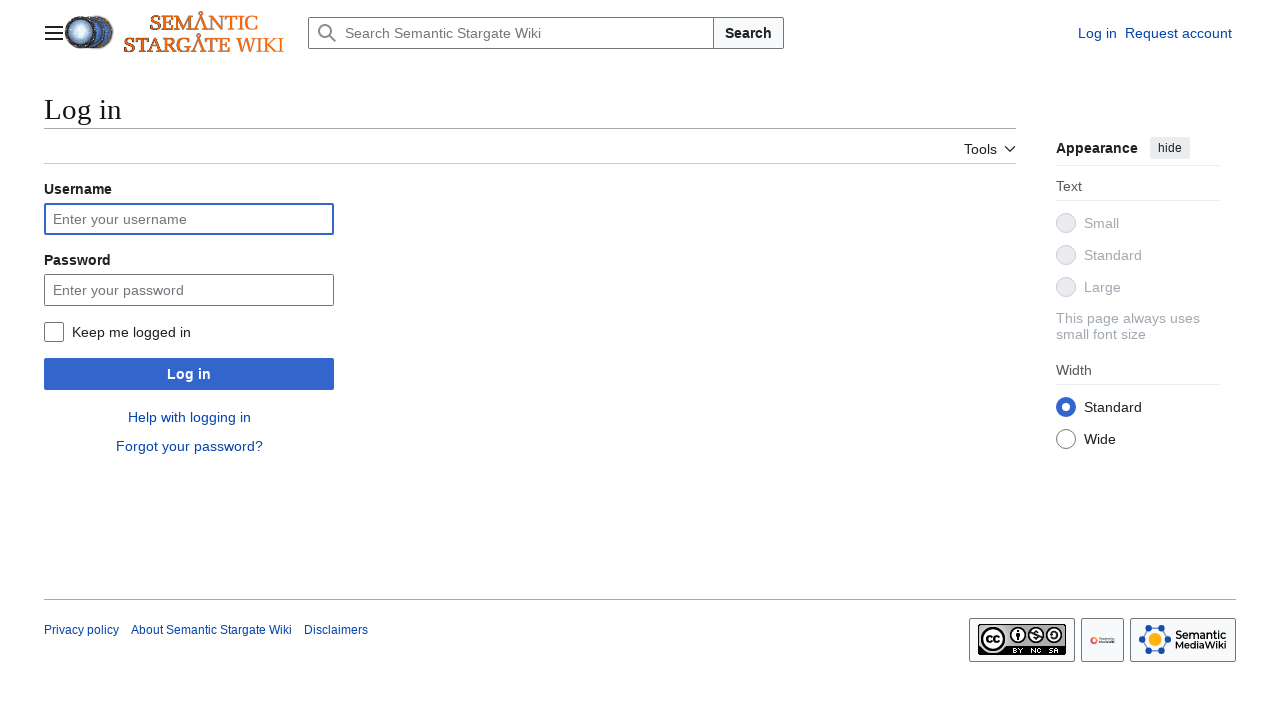

--- FILE ---
content_type: text/javascript; charset=utf-8
request_url: https://en.stargatewiki.noip.me/load.php?lang=en&modules=startup&only=scripts&raw=1&safemode=1&skin=vector-2022
body_size: 13784
content:
function isCompatible(){return!!('querySelector'in document&&'localStorage'in window&&typeof Promise==='function'&&Promise.prototype['finally']&&(function(){try{new Function('(a = 0) => a');return true;}catch(e){return false;}}())&&/./g.flags==='g');}if(!isCompatible()){document.documentElement.className=document.documentElement.className.replace(/(^|\s)client-js(\s|$)/,'$1client-nojs$2');while(window.NORLQ&&NORLQ[0]){NORLQ.shift()();}NORLQ={push:function(fn){fn();}};RLQ={push:function(){}};}else{if(window.performance&&performance.mark){performance.mark('mwStartup');}(function(){'use strict';var con=window.console;function Map(){this.values=Object.create(null);}Map.prototype={constructor:Map,get:function(selection,fallback){if(arguments.length<2){fallback=null;}if(typeof selection==='string'){return selection in this.values?this.values[selection]:fallback;}var results;if(Array.isArray(selection)){results={};for(var i=0;i<selection.length;i++){if(typeof selection[i]==='string'){results[selection[i]]=selection[i]in this.values?
this.values[selection[i]]:fallback;}}return results;}if(selection===undefined){results={};for(var key in this.values){results[key]=this.values[key];}return results;}return fallback;},set:function(selection,value){if(arguments.length>1){if(typeof selection==='string'){this.values[selection]=value;return true;}}else if(typeof selection==='object'){for(var key in selection){this.values[key]=selection[key];}return true;}return false;},exists:function(selection){return typeof selection==='string'&&selection in this.values;}};var log=function(){};log.warn=Function.prototype.bind.call(con.warn,con);var mw={now:function(){var perf=window.performance;var navStart=perf&&perf.timing&&perf.timing.navigationStart;mw.now=navStart&&perf.now?function(){return navStart+perf.now();}:Date.now;return mw.now();},trackQueue:[],trackError:function(data){if(mw.track){mw.track('resourceloader.exception',data);}else{mw.trackQueue.push({topic:'resourceloader.exception',args:[data]});}var e=data.exception;var msg=(e?'Exception':'Error')+
' in '+data.source+(data.module?' in module '+data.module:'')+(e?':':'.');con.log(msg);if(e){con.warn(e);}},Map:Map,config:new Map(),messages:new Map(),templates:new Map(),log:log};window.mw=window.mediaWiki=mw;window.QUnit=undefined;}());(function(){'use strict';var store,hasOwn=Object.hasOwnProperty;function fnv132(str){var hash=0x811C9DC5;for(var i=0;i<str.length;i++){hash+=(hash<<1)+(hash<<4)+(hash<<7)+(hash<<8)+(hash<<24);hash^=str.charCodeAt(i);}hash=(hash>>>0).toString(36).slice(0,5);while(hash.length<5){hash='0'+hash;}return hash;}var registry=Object.create(null),sources=Object.create(null),handlingPendingRequests=false,pendingRequests=[],queue=[],jobs=[],willPropagate=false,errorModules=[],baseModules=["jquery","mediawiki.base"],marker=document.querySelector('meta[name="ResourceLoaderDynamicStyles"]'),lastCssBuffer;function addToHead(el,nextNode){if(nextNode&&nextNode.parentNode){nextNode.parentNode.insertBefore(el,nextNode);}else{document.head.appendChild(el);}}function newStyleTag(text,nextNode){
var el=document.createElement('style');el.appendChild(document.createTextNode(text));addToHead(el,nextNode);return el;}function flushCssBuffer(cssBuffer){if(cssBuffer===lastCssBuffer){lastCssBuffer=null;}newStyleTag(cssBuffer.cssText,marker);for(var i=0;i<cssBuffer.callbacks.length;i++){cssBuffer.callbacks[i]();}}function addEmbeddedCSS(cssText,callback){if(!lastCssBuffer||cssText.startsWith('@import')){lastCssBuffer={cssText:'',callbacks:[]};requestAnimationFrame(flushCssBuffer.bind(null,lastCssBuffer));}lastCssBuffer.cssText+='\n'+cssText;lastCssBuffer.callbacks.push(callback);}function getCombinedVersion(modules){var hashes=modules.reduce(function(result,module){return result+registry[module].version;},'');return fnv132(hashes);}function allReady(modules){for(var i=0;i<modules.length;i++){if(mw.loader.getState(modules[i])!=='ready'){return false;}}return true;}function allWithImplicitReady(module){return allReady(registry[module].dependencies)&&(baseModules.includes(module)||allReady(baseModules));
}function anyFailed(modules){for(var i=0;i<modules.length;i++){var state=mw.loader.getState(modules[i]);if(state==='error'||state==='missing'){return modules[i];}}return false;}function doPropagation(){var didPropagate=true;var module;while(didPropagate){didPropagate=false;while(errorModules.length){var errorModule=errorModules.shift(),baseModuleError=baseModules.includes(errorModule);for(module in registry){if(registry[module].state!=='error'&&registry[module].state!=='missing'){if(baseModuleError&&!baseModules.includes(module)){registry[module].state='error';didPropagate=true;}else if(registry[module].dependencies.includes(errorModule)){registry[module].state='error';errorModules.push(module);didPropagate=true;}}}}for(module in registry){if(registry[module].state==='loaded'&&allWithImplicitReady(module)){execute(module);didPropagate=true;}}for(var i=0;i<jobs.length;i++){var job=jobs[i];var failed=anyFailed(job.dependencies);if(failed!==false||allReady(job.dependencies)){jobs.splice(i,1);
i-=1;try{if(failed!==false&&job.error){job.error(new Error('Failed dependency: '+failed),job.dependencies);}else if(failed===false&&job.ready){job.ready();}}catch(e){mw.trackError({exception:e,source:'load-callback'});}didPropagate=true;}}}willPropagate=false;}function setAndPropagate(module,state){registry[module].state=state;if(state==='ready'){store.add(module);}else if(state==='error'||state==='missing'){errorModules.push(module);}else if(state!=='loaded'){return;}if(willPropagate){return;}willPropagate=true;mw.requestIdleCallback(doPropagation,{timeout:1});}function sortDependencies(module,resolved,unresolved){if(!(module in registry)){throw new Error('Unknown module: '+module);}if(typeof registry[module].skip==='string'){var skip=(new Function(registry[module].skip)());registry[module].skip=!!skip;if(skip){registry[module].dependencies=[];setAndPropagate(module,'ready');return;}}if(!unresolved){unresolved=new Set();}var deps=registry[module].dependencies;unresolved.add(module);
for(var i=0;i<deps.length;i++){if(!resolved.includes(deps[i])){if(unresolved.has(deps[i])){throw new Error('Circular reference detected: '+module+' -> '+deps[i]);}sortDependencies(deps[i],resolved,unresolved);}}resolved.push(module);}function resolve(modules){var resolved=baseModules.slice();for(var i=0;i<modules.length;i++){sortDependencies(modules[i],resolved);}return resolved;}function resolveStubbornly(modules){var resolved=baseModules.slice();for(var i=0;i<modules.length;i++){var saved=resolved.slice();try{sortDependencies(modules[i],resolved);}catch(err){resolved=saved;mw.log.warn('Skipped unavailable module '+modules[i]);if(modules[i]in registry){mw.trackError({exception:err,source:'resolve'});}}}return resolved;}function resolveRelativePath(relativePath,basePath){var relParts=relativePath.match(/^((?:\.\.?\/)+)(.*)$/);if(!relParts){return null;}var baseDirParts=basePath.split('/');baseDirParts.pop();var prefixes=relParts[1].split('/');prefixes.pop();var prefix;var reachedRoot=false;
while((prefix=prefixes.pop())!==undefined){if(prefix==='..'){reachedRoot=!baseDirParts.length||reachedRoot;if(!reachedRoot){baseDirParts.pop();}else{baseDirParts.push(prefix);}}}return(baseDirParts.length?baseDirParts.join('/')+'/':'')+relParts[2];}function makeRequireFunction(moduleObj,basePath){return function require(moduleName){var fileName=resolveRelativePath(moduleName,basePath);if(fileName===null){return mw.loader.require(moduleName);}if(hasOwn.call(moduleObj.packageExports,fileName)){return moduleObj.packageExports[fileName];}var scriptFiles=moduleObj.script.files;if(!hasOwn.call(scriptFiles,fileName)){throw new Error('Cannot require undefined file '+fileName);}var result,fileContent=scriptFiles[fileName];if(typeof fileContent==='function'){var moduleParam={exports:{}};fileContent(makeRequireFunction(moduleObj,fileName),moduleParam,moduleParam.exports);result=moduleParam.exports;}else{result=fileContent;}moduleObj.packageExports[fileName]=result;return result;};}function addScript(src,callback,modules){
var script=document.createElement('script');script.src=src;function onComplete(){if(script.parentNode){script.parentNode.removeChild(script);}if(callback){callback();callback=null;}}script.onload=onComplete;script.onerror=function(){onComplete();if(modules){for(var i=0;i<modules.length;i++){setAndPropagate(modules[i],'error');}}};document.head.appendChild(script);return script;}function queueModuleScript(src,moduleName,callback){pendingRequests.push(function(){if(moduleName!=='jquery'){window.require=mw.loader.require;window.module=registry[moduleName].module;}addScript(src,function(){delete window.module;callback();if(pendingRequests[0]){pendingRequests.shift()();}else{handlingPendingRequests=false;}});});if(!handlingPendingRequests&&pendingRequests[0]){handlingPendingRequests=true;pendingRequests.shift()();}}function addLink(url,media,nextNode){var el=document.createElement('link');el.rel='stylesheet';if(media){el.media=media;}el.href=url;addToHead(el,nextNode);return el;}function globalEval(code){
var script=document.createElement('script');script.text=code;document.head.appendChild(script);script.parentNode.removeChild(script);}function indirectEval(code){(1,eval)(code);}function enqueue(dependencies,ready,error){if(allReady(dependencies)){if(ready){ready();}return;}var failed=anyFailed(dependencies);if(failed!==false){if(error){error(new Error('Dependency '+failed+' failed to load'),dependencies);}return;}if(ready||error){jobs.push({dependencies:dependencies.filter(function(module){var state=registry[module].state;return state==='registered'||state==='loaded'||state==='loading'||state==='executing';}),ready:ready,error:error});}dependencies.forEach(function(module){if(registry[module].state==='registered'&&!queue.includes(module)){queue.push(module);}});mw.loader.work();}function execute(module){if(registry[module].state!=='loaded'){throw new Error('Module in state "'+registry[module].state+'" may not execute: '+module);}registry[module].state='executing';var runScript=function(){
var script=registry[module].script;var markModuleReady=function(){setAndPropagate(module,'ready');};var nestedAddScript=function(arr,offset){if(offset>=arr.length){markModuleReady();return;}queueModuleScript(arr[offset],module,function(){nestedAddScript(arr,offset+1);});};try{if(Array.isArray(script)){nestedAddScript(script,0);}else if(typeof script==='function'){if(module==='jquery'){script();}else{script(window.$,window.$,mw.loader.require,registry[module].module);}markModuleReady();}else if(typeof script==='object'&&script!==null){var mainScript=script.files[script.main];if(typeof mainScript!=='function'){throw new Error('Main file in module '+module+' must be a function');}mainScript(makeRequireFunction(registry[module],script.main),registry[module].module,registry[module].module.exports);markModuleReady();}else if(typeof script==='string'){globalEval(script);markModuleReady();}else{markModuleReady();}}catch(e){setAndPropagate(module,'error');mw.trackError({exception:e,module:module,
source:'module-execute'});}};if(registry[module].deprecationWarning){mw.log.warn(registry[module].deprecationWarning);}if(registry[module].messages){mw.messages.set(registry[module].messages);}if(registry[module].templates){mw.templates.set(module,registry[module].templates);}var cssPending=0;var cssHandle=function(){cssPending++;return function(){cssPending--;if(cssPending===0){var runScriptCopy=runScript;runScript=undefined;runScriptCopy();}};};var style=registry[module].style;if(style){if('css'in style){for(var i=0;i<style.css.length;i++){addEmbeddedCSS(style.css[i],cssHandle());}}if('url'in style){for(var media in style.url){var urls=style.url[media];for(var j=0;j<urls.length;j++){addLink(urls[j],media,marker);}}}}if(module==='user'){var siteDeps;var siteDepErr;try{siteDeps=resolve(['site']);}catch(e){siteDepErr=e;runScript();}if(!siteDepErr){enqueue(siteDeps,runScript,runScript);}}else if(cssPending===0){runScript();}}function sortQuery(o){var sorted={};var list=[];for(var key in o){
list.push(key);}list.sort();for(var i=0;i<list.length;i++){sorted[list[i]]=o[list[i]];}return sorted;}function buildModulesString(moduleMap){var str=[];var list=[];var p;function restore(suffix){return p+suffix;}for(var prefix in moduleMap){p=prefix===''?'':prefix+'.';str.push(p+moduleMap[prefix].join(','));list.push.apply(list,moduleMap[prefix].map(restore));}return{str:str.join('|'),list:list};}function makeQueryString(params){var str='';for(var key in params){str+=(str?'&':'')+encodeURIComponent(key)+'='+encodeURIComponent(params[key]);}return str;}function batchRequest(batch){if(!batch.length){return;}var sourceLoadScript,currReqBase,moduleMap;function doRequest(){var query=Object.create(currReqBase),packed=buildModulesString(moduleMap);query.modules=packed.str;query.version=getCombinedVersion(packed.list);query=sortQuery(query);addScript(sourceLoadScript+'?'+makeQueryString(query),null,packed.list);}batch.sort();var reqBase={"lang":"en","skin":"vector-2022"};var splits=Object.create(null);
for(var b=0;b<batch.length;b++){var bSource=registry[batch[b]].source;var bGroup=registry[batch[b]].group;if(!splits[bSource]){splits[bSource]=Object.create(null);}if(!splits[bSource][bGroup]){splits[bSource][bGroup]=[];}splits[bSource][bGroup].push(batch[b]);}for(var source in splits){sourceLoadScript=sources[source];for(var group in splits[source]){var modules=splits[source][group];currReqBase=Object.create(reqBase);if(group===0&&mw.config.get('wgUserName')!==null){currReqBase.user=mw.config.get('wgUserName');}var currReqBaseLength=makeQueryString(currReqBase).length+23;var length=0;moduleMap=Object.create(null);for(var i=0;i<modules.length;i++){var lastDotIndex=modules[i].lastIndexOf('.'),prefix=modules[i].slice(0,Math.max(0,lastDotIndex)),suffix=modules[i].slice(lastDotIndex+1),bytesAdded=moduleMap[prefix]?suffix.length+3:modules[i].length+3;if(length&&length+currReqBaseLength+bytesAdded>mw.loader.maxQueryLength){doRequest();length=0;moduleMap=Object.create(null);}if(!moduleMap[prefix]){
moduleMap[prefix]=[];}length+=bytesAdded;moduleMap[prefix].push(suffix);}doRequest();}}}function asyncEval(implementations,cb,offset){if(!implementations.length){return;}offset=offset||0;mw.requestIdleCallback(function(deadline){asyncEvalTask(deadline,implementations,cb,offset);});}function asyncEvalTask(deadline,implementations,cb,offset){for(var i=offset;i<implementations.length;i++){if(deadline.timeRemaining()<=0){asyncEval(implementations,cb,i);return;}try{indirectEval(implementations[i]);}catch(err){cb(err);}}}function getModuleKey(module){return module in registry?(module+'@'+registry[module].version):null;}function splitModuleKey(key){var index=key.lastIndexOf('@');if(index===-1||index===0){return{name:key,version:''};}return{name:key.slice(0,index),version:key.slice(index+1)};}function registerOne(module,version,dependencies,group,source,skip){if(module in registry){throw new Error('module already registered: '+module);}registry[module]={module:{exports:{}},packageExports:{},
version:version||'',dependencies:dependencies||[],group:typeof group==='undefined'?null:group,source:typeof source==='string'?source:'local',state:'registered',skip:typeof skip==='string'?skip:null};}mw.loader={moduleRegistry:registry,maxQueryLength:2000,addStyleTag:newStyleTag,addScriptTag:addScript,addLinkTag:addLink,enqueue:enqueue,resolve:resolve,work:function(){store.init();var q=queue.length,storedImplementations=[],storedNames=[],requestNames=[],batch=new Set();while(q--){var module=queue[q];if(mw.loader.getState(module)==='registered'&&!batch.has(module)){registry[module].state='loading';batch.add(module);var implementation=store.get(module);if(implementation){storedImplementations.push(implementation);storedNames.push(module);}else{requestNames.push(module);}}}queue=[];asyncEval(storedImplementations,function(err){store.stats.failed++;store.clear();mw.trackError({exception:err,source:'store-eval'});var failed=storedNames.filter(function(name){return registry[name].state==='loading';
});batchRequest(failed);});batchRequest(requestNames);},addSource:function(ids){for(var id in ids){if(id in sources){throw new Error('source already registered: '+id);}sources[id]=ids[id];}},register:function(modules){if(typeof modules!=='object'){registerOne.apply(null,arguments);return;}function resolveIndex(dep){return typeof dep==='number'?modules[dep][0]:dep;}for(var i=0;i<modules.length;i++){var deps=modules[i][2];if(deps){for(var j=0;j<deps.length;j++){deps[j]=resolveIndex(deps[j]);}}registerOne.apply(null,modules[i]);}},implement:function(module,script,style,messages,templates,deprecationWarning){var split=splitModuleKey(module),name=split.name,version=split.version;if(!(name in registry)){mw.loader.register(name);}if(registry[name].script!==undefined){throw new Error('module already implemented: '+name);}registry[name].version=version;registry[name].declarator=null;registry[name].script=script;registry[name].style=style;registry[name].messages=messages;registry[name].templates=templates;
registry[name].deprecationWarning=deprecationWarning;if(registry[name].state!=='error'&&registry[name].state!=='missing'){setAndPropagate(name,'loaded');}},impl:function(declarator){var data=declarator(),module=data[0],script=data[1]||null,style=data[2]||null,messages=data[3]||null,templates=data[4]||null,deprecationWarning=data[5]||null,split=splitModuleKey(module),name=split.name,version=split.version;if(!(name in registry)){mw.loader.register(name);}if(registry[name].script!==undefined){throw new Error('module already implemented: '+name);}registry[name].version=version;registry[name].declarator=declarator;registry[name].script=script;registry[name].style=style;registry[name].messages=messages;registry[name].templates=templates;registry[name].deprecationWarning=deprecationWarning;if(registry[name].state!=='error'&&registry[name].state!=='missing'){setAndPropagate(name,'loaded');}},load:function(modules,type){if(typeof modules==='string'&&/^(https?:)?\/?\//.test(modules)){if(type==='text/css'){
addLink(modules);}else if(type==='text/javascript'||type===undefined){addScript(modules);}else{throw new Error('Invalid type '+type);}}else{modules=typeof modules==='string'?[modules]:modules;enqueue(resolveStubbornly(modules));}},state:function(states){for(var module in states){if(!(module in registry)){mw.loader.register(module);}setAndPropagate(module,states[module]);}},getState:function(module){return module in registry?registry[module].state:null;},require:function(moduleName){if(moduleName.startsWith('./')||moduleName.startsWith('../')){throw new Error('Module names cannot start with "./" or "../". Did you mean to use Package files?');}var path;if(window.QUnit){var paths=moduleName.startsWith('@')?/^(@[^/]+\/[^/]+)\/(.*)$/.exec(moduleName):/^([^/]+)\/(.*)$/.exec(moduleName);if(paths){moduleName=paths[1];path=paths[2];}}if(mw.loader.getState(moduleName)!=='ready'){throw new Error('Module "'+moduleName+'" is not loaded');}return path?makeRequireFunction(registry[moduleName],'')('./'+path):
registry[moduleName].module.exports;}};var hasPendingFlush=false,hasPendingWrites=false;function flushWrites(){while(store.queue.length){store.set(store.queue.shift());}if(hasPendingWrites){store.prune();try{localStorage.removeItem(store.key);localStorage.setItem(store.key,JSON.stringify({items:store.items,vary:store.vary,asOf:Math.ceil(Date.now()/1e7)}));}catch(e){mw.trackError({exception:e,source:'store-localstorage-update'});}}hasPendingFlush=hasPendingWrites=false;}mw.loader.store=store={enabled:null,items:{},queue:[],stats:{hits:0,misses:0,expired:0,failed:0},key:"MediaWikiModuleStore:stargatewiki_en",vary:"vector-2022:2:1:en",init:function(){if(this.enabled===null){this.enabled=false;if(false){this.load();}else{this.clear();}}},load:function(){try{var raw=localStorage.getItem(this.key);this.enabled=true;var data=JSON.parse(raw);if(data&&data.vary===this.vary&&data.items&&Date.now()<(data.asOf*1e7)+259e7){this.items=data.items;}}catch(e){}},get:function(module){if(this.enabled){
var key=getModuleKey(module);if(key in this.items){this.stats.hits++;return this.items[key];}this.stats.misses++;}return false;},add:function(module){if(this.enabled){this.queue.push(module);this.requestUpdate();}},set:function(module){var descriptor=registry[module],key=getModuleKey(module);if(key in this.items||!descriptor||descriptor.state!=='ready'||!descriptor.version||descriptor.group===1||descriptor.group===0||!descriptor.declarator){return;}var script=String(descriptor.declarator);if(script.length>1e5){return;}var srcParts=['mw.loader.impl(',script,');\n'];if(true){srcParts.push('// Saved in localStorage at ',(new Date()).toISOString(),'\n');var sourceLoadScript=sources[descriptor.source];var query=Object.create({"lang":"en","skin":"vector-2022"});query.modules=module;query.version=getCombinedVersion([module]);query=sortQuery(query);srcParts.push('//# sourceURL=',(new URL(sourceLoadScript,location)).href,'?',makeQueryString(query),'\n');query.sourcemap='1';query=sortQuery(query);
srcParts.push('//# sourceMappingURL=',sourceLoadScript,'?',makeQueryString(query));}this.items[key]=srcParts.join('');hasPendingWrites=true;},prune:function(){for(var key in this.items){if(getModuleKey(splitModuleKey(key).name)!==key){this.stats.expired++;delete this.items[key];}}},clear:function(){this.items={};try{localStorage.removeItem(this.key);}catch(e){}},requestUpdate:function(){if(!hasPendingFlush){hasPendingFlush=setTimeout(function(){mw.requestIdleCallback(flushWrites);},2000);}}};}());mw.requestIdleCallbackInternal=function(callback){setTimeout(function(){var start=mw.now();callback({didTimeout:false,timeRemaining:function(){return Math.max(0,50-(mw.now()-start));}});},1);};mw.requestIdleCallback=window.requestIdleCallback?window.requestIdleCallback.bind(window):mw.requestIdleCallbackInternal;(function(){var queue;mw.loader.addSource({"local":"/load.php"});mw.loader.register([["user.options","12s5i",[],1],["mediawiki.skinning.interface","4zyfx"],["jquery.makeCollapsible.styles","5w8l3"],["mediawiki.skinning.content.parsoid","1vf57"],["mediawiki.skinning.typeaheadSearch","7qajv",[29]],["web2017-polyfills","174re",[],null,null,"return'IntersectionObserver'in window\u0026\u0026typeof fetch==='function'\u0026\u0026typeof URL==='function'\u0026\u0026'toJSON'in URL.prototype;"],["jquery","xt2am"],["mediawiki.base","1ozwg",[6]],["jquery.chosen","1ft2a"],["jquery.client","5k8ja"],["jquery.confirmable","opab7",[99]],["jquery.highlightText","9qzq7",[73]],["jquery.i18n","1tati",[98]],["jquery.lengthLimit","tlk9z",[56]],["jquery.makeCollapsible","1oplh",[2,73]],["jquery.spinner","iute0",[16]],["jquery.spinner.styles","mqusk"],["jquery.suggestions","69w39",[11]],["jquery.tablesorter","10glk",[19,100,73]],["jquery.tablesorter.styles","7ue48"],["jquery.textSelection","uepdf",[9]],["jquery.ui","1i9p0"],["moment","1ylls",[96,73]],["vue","17txg",[107]],["vuex","16fjm",[23]],["pinia","17tzw",[23]],["@wikimedia/codex","1nynn",[27,23]],["codex-styles","176o1"],["mediawiki.codex.messagebox.styles","1ggqx"],["mediawiki.codex.typeaheadSearch","1xojy",[23]],["mediawiki.template","72v1k"],["mediawiki.template.mustache","1m2gq",[30]],["mediawiki.apipretty","qt7g6"],["mediawiki.api","sou06",[99]],["mediawiki.content.json","1lv8f"],["mediawiki.confirmCloseWindow","mut9f"],["mediawiki.DateFormatter","1cy3q",[0]],["mediawiki.debug","f5byx",[197]],["mediawiki.diff","19624",[33]],["mediawiki.diff.styles","f3v2f"],["mediawiki.feedback","xe1sh",[498,205]],["mediawiki.feedlink","642xe"],["mediawiki.filewarning","amgzj",[197,209]],["mediawiki.ForeignApi","r63m6",[44]],["mediawiki.ForeignApi.core","1b34f",[33,194]],["mediawiki.helplink","18olh"],["mediawiki.hlist","artqm"],["mediawiki.htmlform","cg2ee",[170]],["mediawiki.htmlform.ooui","qp5p1",[197]],["mediawiki.htmlform.styles","1y4wr"],["mediawiki.htmlform.codex.styles","ko2bo"],["mediawiki.htmlform.ooui.styles","3txbm"],["mediawiki.inspect","2ufuk",[56,73]],["mediawiki.notification","pfgs5",[73,79]],["mediawiki.notification.convertmessagebox","1qfxt",[53]],["mediawiki.notification.convertmessagebox.styles","15u5e"],["mediawiki.String","rowro"],["mediawiki.pager.styles","d0c7m"],["mediawiki.pager.codex","as9np"],["mediawiki.pager.codex.styles","18hy4"],["mediawiki.pulsatingdot","nia7d"],["mediawiki.searchSuggest","12eem",[17,33]],["mediawiki.storage","byncp",[73]],["mediawiki.Title","tmqze",[56,73]],["mediawiki.Upload","1kc0u",[33]],["mediawiki.ForeignUpload","1k18n",[43,64]],["mediawiki.Upload.Dialog","sf66o",[67]],["mediawiki.Upload.BookletLayout","122kb",[64,22,200,205,210,211]],["mediawiki.ForeignStructuredUpload.BookletLayout","1g42m",[65,67,103,174,167]],["mediawiki.toc","ui5eu",[76]],["mediawiki.Uri","1pngc",[73]],["mediawiki.user","w2qqj",[33,76]],["mediawiki.userSuggest","ba9yz",[17,33]],["mediawiki.util","w08p7",[9,5]],["mediawiki.checkboxtoggle","snz0j"],["mediawiki.checkboxtoggle.styles","1wki8"],["mediawiki.cookie","906tk"],["mediawiki.experiments","15xww"],["mediawiki.editfont.styles","l9cd2"],["mediawiki.visibleTimeout","40nxy"],["mediawiki.action.edit","th03l",[20,81,78,170]],["mediawiki.action.edit.styles","z062j"],["mediawiki.action.edit.collapsibleFooter","11meu",[14,62]],["mediawiki.action.edit.preview","7xt7u",[15,109]],["mediawiki.action.history","1c95i",[14]],["mediawiki.action.history.styles","1mfob"],["mediawiki.action.protect","1oj7y",[170]],["mediawiki.action.view.metadata","1gtuw",[94]],["mediawiki.editRecovery.postEdit","eap1o"],["mediawiki.editRecovery.edit","1uk43",[53,166,213]],["mediawiki.action.view.postEdit","26zx1",[53,62,156,197,217]],["mediawiki.action.view.redirect","9jbdf"],["mediawiki.action.view.redirectPage","15i6y"],["mediawiki.action.edit.editWarning","15on3",[20,35,99]],["mediawiki.action.view.filepage","1fgnf"],["mediawiki.action.styles","1qfvp"],["mediawiki.language","lh64w",[97]],["mediawiki.cldr","1dc8t",[98]],["mediawiki.libs.pluralruleparser","1sv4p"],["mediawiki.jqueryMsg","1tdfr",[63,96,0]],["mediawiki.language.months","md5qj",[96]],["mediawiki.language.names","34jma",[96]],["mediawiki.language.specialCharacters","5094y",[96]],["mediawiki.libs.jpegmeta","n7h67"],["mediawiki.page.gallery","1pso7",[105,73]],["mediawiki.page.gallery.styles","z74m5"],["mediawiki.page.gallery.slideshow","1q8h5",[200,220,222]],["mediawiki.page.ready","1b1th",[71]],["mediawiki.page.watch.ajax","2bxko",[71]],["mediawiki.page.preview","8j52d",[14,20,38,39,197]],["mediawiki.page.image.pagination","1qg8v",[15,73]],["mediawiki.page.media","1oc5n"],["mediawiki.rcfilters.filters.base.styles","8yddx"],["mediawiki.rcfilters.highlightCircles.seenunseen.styles","cq6vv"],["mediawiki.rcfilters.filters.ui","28gdf",[14,70,164,206,213,216,217,218,220,221]],["mediawiki.interface.helpers.linker.styles","ovhpa"],["mediawiki.interface.helpers.styles","1yhdo"],["mediawiki.special","1i9ii"],["mediawiki.special.apisandbox","4hkht",[14,187,171,196]],["mediawiki.special.block","1xfkx",[47,167,186,175,187,184,213]],["mediawiki.misc-authed-ooui","179gl",[15,48,164,170]],["mediawiki.misc-authed-pref","1fmt6",[0]],["mediawiki.misc-authed-curate","anc0a",[8,10,13,15,33]],["mediawiki.special.block.codex","266cv",[26,36,35,25]],["mediawiki.protectionIndicators.styles","mii98"],["mediawiki.special.changeslist","1s5we"],["mediawiki.special.changeslist.watchlistexpiry","3fiv4",[117,217]],["mediawiki.special.changeslist.enhanced","dckms"],["mediawiki.special.changeslist.legend","1o0om"],["mediawiki.special.changeslist.legend.js","13r7x",[76]],["mediawiki.special.contributions","1203g",[14,167,196]],["mediawiki.special.import.styles.ooui","15hlr"],["mediawiki.special.interwiki","bz1ru"],["mediawiki.special.changecredentials","1eqrg"],["mediawiki.special.changeemail","q0qtr"],["mediawiki.special.preferences.ooui","4pdj6",[35,78,54,62,175,170,205]],["mediawiki.special.preferences.styles.ooui","nasmi"],["mediawiki.special.editrecovery.styles","1k8hm"],["mediawiki.special.editrecovery","1ak52",[23]],["mediawiki.special.search","5kwbo",[189]],["mediawiki.special.search.commonsInterwikiWidget","twkga",[33]],["mediawiki.special.search.interwikiwidget.styles","7r90c"],["mediawiki.special.search.styles","1jfqz"],["mediawiki.special.unwatchedPages","1tz16",[33]],["mediawiki.special.upload","dsnu8",[15,33,35,103,117,30]],["mediawiki.authenticationPopup","zr443",[15,205]],["mediawiki.authenticationPopup.success","6zddp"],["mediawiki.special.userlogin.common.styles","t9vtv"],["mediawiki.special.userlogin.login.styles","1sitc"],["mediawiki.special.userlogin.authentication-popup","n4u0d"],["mediawiki.special.createaccount","abmoy",[33]],["mediawiki.special.userlogin.signup.styles","zef1m"],["mediawiki.special.userrights","26uuv",[13,54]],["mediawiki.special.watchlist","1it63",[197,217]],["mediawiki.tempUserBanner.styles","3pp37"],["mediawiki.tempUserBanner","rh4ec",[99]],["mediawiki.tempUserCreated","ecwit",[73]],["mediawiki.ui","by1w7"],["mediawiki.ui.checkbox","kwkz2"],["mediawiki.ui.radio","mflx2"],["mediawiki.legacy.messageBox","1imx0"],["mediawiki.ui.button","th63e"],["mediawiki.ui.input","719yf"],["mediawiki.ui.icon","mw1f8"],["mediawiki.widgets","12vlg",[165,200,210,211]],["mediawiki.widgets.styles","144hw"],["mediawiki.widgets.AbandonEditDialog","s3y63",[205]],["mediawiki.widgets.DateInputWidget","1s826",[168,22,200,222]],["mediawiki.widgets.DateInputWidget.styles","149r0"],["mediawiki.widgets.DateTimeInputWidget.styles","1r6r1"],["mediawiki.widgets.visibleLengthLimit","4i5bv",[13,197]],["mediawiki.widgets.datetime","1stvm",[169,197,217,221,222]],["mediawiki.widgets.expiry","e4bxs",[171,22,200]],["mediawiki.widgets.CheckMatrixWidget","lhbs6",[197]],["mediawiki.widgets.CategoryMultiselectWidget","1cmfg",[43,200]],["mediawiki.widgets.SelectWithInputWidget","11wi8",[176,200]],["mediawiki.widgets.SelectWithInputWidget.styles","1sz9d"],["mediawiki.widgets.SizeFilterWidget","1bq7m",[178,200]],["mediawiki.widgets.SizeFilterWidget.styles","a4rtx"],["mediawiki.widgets.MediaSearch","rr5ga",[43,200]],["mediawiki.widgets.Table","hlri2",[200]],["mediawiki.widgets.TagMultiselectWidget","1y5hq",[200]],["mediawiki.widgets.OrderedMultiselectWidget","1rmms",[200]],["mediawiki.widgets.MenuTagMultiselectWidget","5vc6y",[200]],["mediawiki.widgets.UserInputWidget","1l5o4",[200]],["mediawiki.widgets.UsersMultiselectWidget","1nts9",[200]],["mediawiki.widgets.NamespacesMultiselectWidget","1skcg",[164]],["mediawiki.widgets.TitlesMultiselectWidget","1xq8g",[164]],["mediawiki.widgets.TagMultiselectWidget.styles","pqvgn"],["mediawiki.widgets.SearchInputWidget","kfr5t",[61,164,217]],["mediawiki.widgets.SearchInputWidget.styles","1784o"],["mediawiki.widgets.ToggleSwitchWidget","1yf2l",[200]],["mediawiki.watchstar.widgets","mu31q",[196]],["mediawiki.deflate","1kmt8"],["oojs","1u2cw"],["mediawiki.router","1l3dg",[194]],["oojs-ui","19txf",[203,200,205]],["oojs-ui-core","15c6d",[107,194,199,198,207]],["oojs-ui-core.styles","3ibpn"],["oojs-ui-core.icons","1x5ba"],["oojs-ui-widgets","1px1k",[197,202]],["oojs-ui-widgets.styles","1xliq"],["oojs-ui-widgets.icons","1tpo1"],["oojs-ui-toolbars","z9508",[197,204]],["oojs-ui-toolbars.icons","22l7s"],["oojs-ui-windows","1blm7",[197,206]],["oojs-ui-windows.icons","07q2s"],["oojs-ui.styles.indicators","1bdrn"],["oojs-ui.styles.icons-accessibility","12j4m"],["oojs-ui.styles.icons-alerts","1qorv"],["oojs-ui.styles.icons-content","18ss4"],["oojs-ui.styles.icons-editing-advanced","1iax1"],["oojs-ui.styles.icons-editing-citation","rkv8p"],["oojs-ui.styles.icons-editing-core","12sys"],["oojs-ui.styles.icons-editing-functions","113kc"],["oojs-ui.styles.icons-editing-list","1rca9"],["oojs-ui.styles.icons-editing-styling","117xw"],["oojs-ui.styles.icons-interactions","158d4"],["oojs-ui.styles.icons-layout","bj1qc"],["oojs-ui.styles.icons-location","q4mj3"],["oojs-ui.styles.icons-media","p6vsu"],["oojs-ui.styles.icons-moderation","kz3ad"],["oojs-ui.styles.icons-movement","okx80"],["oojs-ui.styles.icons-user","bso91"],["oojs-ui.styles.icons-wikimedia","gua3n"],["skins.minerva.styles","1i9vm"],["skins.minerva.content.styles.images","113ji"],["skins.minerva.amc.styles","1vqc6"],["skins.minerva.overflow.icons","dl9sr"],["skins.minerva.icons","1vk81"],["skins.minerva.mainPage.styles","1wl5z"],["skins.minerva.userpage.styles","1dm31"],["skins.minerva.personalMenu.icons","ow7yd"],["skins.minerva.mainMenu.advanced.icons","1fm0r"],["skins.minerva.loggedin.styles","1pgbm"],["skins.minerva.scripts","1eqer",[77,108,195,62,495,229,225,31]],["skins.minerva.categories.styles","1imx0"],["skins.minerva.codex.styles","ff6et"],["skins.monobook.styles","zoi7l"],["skins.monobook.scripts","13aia",[71,209]],["skins.timeless","1wdw1"],["skins.timeless.js","1c0w1"],["skins.vector.search.codex.styles","vejmj"],["skins.vector.search.codex.scripts","62lu9",[242,23]],["skins.vector.search","1263k",[243]],["skins.vector.styles.legacy","1fobc"],["skins.vector.styles","14tus"],["skins.vector.icons.js","aj8hd"],["skins.vector.icons","1ack3"],["skins.vector.clientPreferences","ixtcl",[71]],["skins.vector.js","c8fqc",[77,108,62,249,247]],["skins.vector.legacy.js","1wgbo",[107]],["ext.cite.styles","1yt0e"],["ext.cite.parsoid.styles","1ofjk"],["ext.cite.visualEditor.core","qvtwq",["ext.visualEditor.mwcore","ext.visualEditor.mwtransclusion"]],["ext.cite.visualEditor","zek00",[253,252,254,"ext.visualEditor.base","ext.visualEditor.mediawiki",209,212,217]],["ext.cite.wikiEditor","1u2fn",[271]],["ext.cite.ux-enhancements","1ten0"],["ext.cite.community-configuration","1lwbs",[23]],["ext.citeThisPage","17kjw"],["ext.imagemap","lq7bt",[261]],["ext.imagemap.styles","ftwpn"],["ext.inputBox.styles","1wh7r"],["ext.nuke.styles","pt4ca"],["ext.nuke.fields.NukeDateTimeField","11udq",[167]],["pdfhandler.messages","i178d"],["ext.spamBlacklist.visualEditor","1x8kv"],["ext.pygments","16kzc"],["ext.geshi.visualEditor","6zhy6",["ext.visualEditor.mwcore",211]],["mediawiki.api.titleblacklist","1qh9e",[33]],["ext.titleblacklist.visualEditor","rdabw"],["ext.wikiEditor","1cg4u",[20,21,102,164,212,213,215,216,220,30],2],["ext.wikiEditor.styles","pgt7x",[],2],["ext.wikiEditor.images","zp5bg"],["ext.wikiEditor.realtimepreview","kbuee",[271,273,109,60,62,217]],["ext.refreshspecial","1e18q"],["ext.codeEditor","y9gwb",[278],2],["ext.codeEditor.styles","ohhu5"],["jquery.codeEditor","lsxcp",[280,279,271,205],2],["ext.codeEditor.icons","ent4r"],["ext.codeEditor.ace","ic143",[],3],["ext.codeEditor.ace.modes","mhtcs",[280],3],["ext.confirmEdit.editPreview.ipwhitelist.styles","nwoqf"],["ext.confirmEdit.visualEditor","bl2yi",[497]],["ext.confirmEdit.simpleCaptcha","1cj5u"],["ext.scribunto.errors","nw7po",[200]],["ext.scribunto.logs","7b36r"],["ext.scribunto.edit","h02oo",[15,33]],["ext.dismissableSiteNotice","1440g",[76,73]],["ext.dismissableSiteNotice.styles","iqoef"],["ext.charinsert","1szkj",[20]],["ext.charinsert.styles","17hc7"],["ext.disambiguator","1rn1j",[33,53]],["ext.disambiguator.visualEditor","1uxyn",["ext.visualEditor.mediawiki","ext.visualEditor.mwmeta"]],["ext.wikihiero","hd43q"],["ext.wikihiero.special","1xcnp",[294,15,197]],["ext.wikihiero.visualEditor","1jlnz",["ext.visualEditor.mwcore"]],["ext.pageforms.main","a16oe",[302,312,314,330,320,301,328,80]],["ext.pageforms.main.styles","gfzsd"],["ext.pageforms.browser","1drof"],["ext.pageforms.jstree","165lz",[329]],["ext.pageforms.sortable","ulsg6"],["ext.pageforms.autogrow","n2kk7"],["ext.pageforms.popupformedit","hhht0",[299]],["ext.pageforms.autoedit","smh43",[205]],["ext.pageforms.autoeditrating","4d9a9",[205]],["ext.pageforms.submit","1gzl0"],["ext.pageforms.submit.styles","f8ac4"],["ext.pageforms.collapsible","1h9vf"],["ext.pageforms.imagepreview","238z6"],["ext.pageforms.checkboxes","1s8cm"],["ext.pageforms.checkboxes.styles","vxz0i"],["ext.pageforms.datepicker","59u98",[329,315]],["ext.pageforms.timepicker","10ct6"],["ext.pageforms.datetimepicker","15p5w",[329,171]],["ext.pageforms.widgets.PFDateInputWidget","92ye8",[167]],["ext.pageforms.regexp","fpwvb"],["ext.pageforms.rating","2caqw",[297]],["ext.pageforms.rating.styles","1yw7w"],["ext.pageforms.simpleupload","4dd1c"],["ext.pageforms.select2","1ftk1",[329,99]],["ext.pageforms.select2.styles","cbxjd"],["ext.pageforms.ooui.autocomplete","1iute",[329,200]],["ext.pageforms.ooui.combobox","c1cce",[329,200]],["ext.pageforms.forminput","1agab",[322]],["ext.pageforms.forminput.styles","c7wr0"],["ext.pageforms.fullcalendar","1t61n",[300,320,22]],["ext.pageforms.spreadsheet","1oyky",[320,100,200,205,221,222]],["ext.pageforms.wikieditor","104yv"],["ext.pageforms","kpph5"],["ext.pageforms.editwarning","195lx",[20,35]],["ext.pageforms.PF_CreateProperty","1mp8a"],["ext.pageforms.PF_PageSchemas","fzp98"],["ext.pageforms.PF_CreateTemplate","wkpf9",[323]],["ext.pageforms.PF_CreateClass","3h6r9",[200]],["ext.pageforms.PF_CreateForm","91qlm",[200]],["ext.pageforms.templatedisplay","a8l0o"],["ext.ReplaceText","w7kmq",[197]],["ext.ReplaceTextStyles","d0ngb"],["ext.confirmAccount","suoo9"],["ext.jquery.easing","19zhl"],["ext.jquery.fancybox","vag83",[340,347]],["ext.jquery.multiselect","1y5b8",[21]],["ext.jquery.multiselect.filter","10f84",[342]],["ext.jquery.blockUI","ims8f"],["ext.jquery.jqgrid","6uea9",[347,21]],["ext.jquery.flot","gfueo"],["ext.jquery.migration.browser","1nlgj"],["ext.srf","1gc74",[450],4],["ext.srf.styles","sckqg"],["ext.srf.api","1ymy3",[348],4],["ext.srf.util","18c10",[344,348],4],["ext.srf.widgets","qnvwc",[342,348],4],["ext.srf.util.grid","1vl6l",[345,351],4],["ext.jquery.sparkline","1awv4",[347]],["ext.srf.sparkline","1hn4d",[354,351],4],["ext.dygraphs.combined","tfbwx"],["ext.srf.dygraphs","1lgyq",[356,453,351]],["ext.jquery.listnav","1f5i5"],["ext.jquery.listmenu","nnc6m"],["ext.jquery.pajinate","1fmr2"],["ext.srf.listwidget","1ouhc",[351]],["ext.srf.listwidget.alphabet","19txf",[358,361]],["ext.srf.listwidget.menu","19txf",[359,361]],["ext.srf.listwidget.pagination","19txf",[360,361]],["ext.jquery.dynamiccarousel","fwfm4",[347]],["ext.srf.pagewidget.carousel","ie9zo",[365,351]],["ext.jquery.jqplot.core","9rqse",[347]],["ext.jquery.jqplot.excanvas","1m2c3"],["ext.jquery.jqplot.json","136mi"],["ext.jquery.jqplot.cursor","100q6"],["ext.jquery.jqplot.logaxisrenderer","1lf6r"],["ext.jquery.jqplot.mekko","15aa2"],["ext.jquery.jqplot.bar","e1xu8",[367]],["ext.jquery.jqplot.pie","hb08a",[367]],["ext.jquery.jqplot.bubble","8i5jk",[367]],["ext.jquery.jqplot.donut","1yvn6",[374]],["ext.jquery.jqplot.pointlabels","1sauv",[367]],["ext.jquery.jqplot.highlighter","1skjl",[367]],["ext.jquery.jqplot.enhancedlegend","ib6ie",[367]],["ext.jquery.jqplot.trendline","6vdlt"],["ext.srf.jqplot.themes","1apbb",[9]],["ext.srf.jqplot.cursor","19txf",[370,388]],["ext.srf.jqplot.enhancedlegend","19txf",[379,388]],["ext.srf.jqplot.pointlabels","19txf",[377,388]],["ext.srf.jqplot.highlighter","19txf",[378,388]],["ext.srf.jqplot.trendline","19txf",[380,388]],["ext.srf.jqplot.chart","1fkk7",[367,381,351]],["ext.srf.jqplot.bar","8icwx",[373,387]],["ext.srf.jqplot.pie","1jws4",[374,387]],["ext.srf.jqplot.bubble","m2h4s",[375,387]],["ext.srf.jqplot.donut","1jws4",[376,387]],["ext.smile.timeline.core","x6lut"],["ext.smile.timeline","ined8"],["ext.srf.timeline","19fpc",[393]],["ext.d3.core","1235v"],["ext.srf.d3.common","13pr4",[351]],["ext.d3.wordcloud","nh70m",[395,396]],["ext.srf.d3.chart.treemap","15lnl",[395,396]],["ext.srf.d3.chart.bubble","1ef6d",[395,396]],["ext.srf.jquery.progressbar","1q9rk"],["ext.srf.jit","1u0ze"],["ext.srf.jitgraph","d5v2h",[401,400]],["ext.jquery.jcarousel","7apis",[347]],["ext.jquery.responsiveslides","1or7s"],["ext.srf.formats.gallery","mr3zw",[351]],["ext.srf.gallery.carousel","5ys1z",[403,405]],["ext.srf.gallery.slideshow","1k8d0",[404,405]],["ext.srf.gallery.overlay","5nyrh",[341,405]],["ext.srf.gallery.redirect","8h8t1",[405]],["ext.jquery.fullcalendar","keol0"],["ext.jquery.gcal","15c5w"],["ext.srf.widgets.eventcalendar","ecgqu",[453,350,351,21]],["ext.srf.hooks.eventcalendar","1wwqj",[348]],["ext.srf.eventcalendar","1otud",[410,413,412]],["ext.srf.filtered","wu8t9",[348]],["ext.srf.filtered.calendar-view.messages","th7s9"],["ext.srf.filtered.calendar-view","1gt6u",[416]],["ext.srf.filtered.map-view.leaflet","1t0lj"],["ext.srf.filtered.map-view","17fyu"],["ext.srf.filtered.value-filter","3lqdm"],["ext.srf.filtered.value-filter.select","qfsjk"],["ext.srf.filtered.slider","1mf6d"],["ext.srf.filtered.distance-filter","1snrf",[422]],["ext.srf.filtered.number-filter","15yrd",[422]],["ext.srf.slideshow","5k7xv",[73]],["ext.jquery.tagcanvas","p0ql0"],["ext.srf.formats.tagcloud","1ajzw",[351]],["ext.srf.flot.core","l0s1t"],["ext.srf.timeseries.flot","c478m",[346,428,351]],["ext.jquery.jplayer","1qi0e"],["ext.jquery.jplayer.skin.blue.monday","1pwec"],["ext.jquery.jplayer.skin.morning.light","dd14u"],["ext.jquery.jplayer.playlist","yk30j",[430]],["ext.jquery.jplayer.inspector","1dqv0",[430]],["ext.srf.template.jplayer","1s2v5",[348]],["ext.srf.formats.media","ty5zc",[433,435],4],["ext.srf.carousel.module","nwtmc"],["ext.srf.carousel","185d5",[350,351,352]],["ext.srf.datatables.v2.format","nbkuc",[350,440,351,352,200]],["ext.srf.datatables.v2.module","1hdk6"],["ext.srf.gantt","1n6q4",["ext.mermaid"]],["ext.smw","dclko",[448]],["ext.smw.styles","at1le"],["smw.ui","5vm0x",[442,445]],["smw.ui.styles","1njm3"],["smw.summarytable","2q2lf"],["ext.smw.special.styles","q8wj4"],["ext.jquery.async","1dgdc"],["ext.smw.query","8bwy1",[442,73]],["ext.smw.api","1y3gw",[449,63,62]],["ext.jquery.autocomplete","tglop"],["ext.smw.tooltip.styles","6lvps"],["ext.smw.tooltip","2zll0",[442,452,33]],["ext.smw.autocomplete","18fiq",["jquery.ui.autocomplete"]],["ext.smw.purge","1y11x",[33]],["ext.smw.vtabs.styles","ir4ob"],["ext.smw.vtabs","19uni"],["ext.smw.modal.styles","1o4z7"],["ext.smw.modal","w8x4n"],["smw.special.search.styles","1kg7m"],["smw.special.search","174cf",[443,444]],["ext.smw.postproc","ey1m8",[33]],["ext.smw.suggester","xdn46",[442]],["ext.smw.suggester.textInput","19pmh",[463]],["ext.smw.autocomplete.page","qppu9",[451,73]],["ext.smw.autocomplete.property","ovuga",[451,73]],["ext.smw.ask.styles","1vcgp"],["ext.smw.ask","17em9",[467,443,463,453]],["ext.smw.table.styles","3q5m0"],["ext.smw.factbox.styles","1c9ev"],["ext.smw.factbox","19txf"],["ext.smw.browse.styles","x6w21"],["ext.smw.browse","u89kw",[443,33]],["ext.smw.browse.autocomplete","19txf",[465,473]],["ext.smw.admin","1y59h",[33,488]],["smw.special.facetedsearch.styles","8p0ie"],["smw.special.facetedsearch","m0vnq",[490,476]],["ext.smw.personal","1e71g",[453]],["smw.tableprinter.datatable","z009f",[449,493]],["smw.tableprinter.datatable.styles","1uz1l"],["ext.smw.deferred.styles","zlmdi"],["ext.smw.deferred","18ial",[33,490]],["ext.smw.page.styles","yix29"],["smw.property.page","61yqo",[453,488]],["smw.content.schema","puqc7"],["smw.content.schemaview","w3t10",[488]],["smw.jsonview.styles","l8e5i"],["smw.jsonview","1rrab",[442]],["smw.entityexaminer","1vsmw",[442,33]],["onoi.rangeslider","dzv8q"],["onoi.blobstore","1kmly"],["onoi.clipboard","1wjx5"],["onoi.dataTables","fccwq"],["ext.pageforms.maps","1ff28",[219]],["mobile.startup","8xdhy",[61]],["ext.pygments.view","tnkhr",[63]],["ext.confirmEdit.CaptchaInputWidget","w2gis",[197]],["mediawiki.messagePoster","1d2qc",[43]]]);
mw.config.set(window.RLCONF||{});mw.loader.state(window.RLSTATE||{});mw.loader.load(window.RLPAGEMODULES||[]);queue=window.RLQ||[];RLQ=[];RLQ.push=function(fn){if(typeof fn==='function'){fn();}else{RLQ[RLQ.length]=fn;}};while(queue[0]){RLQ.push(queue.shift());}NORLQ={push:function(){}};}());}
